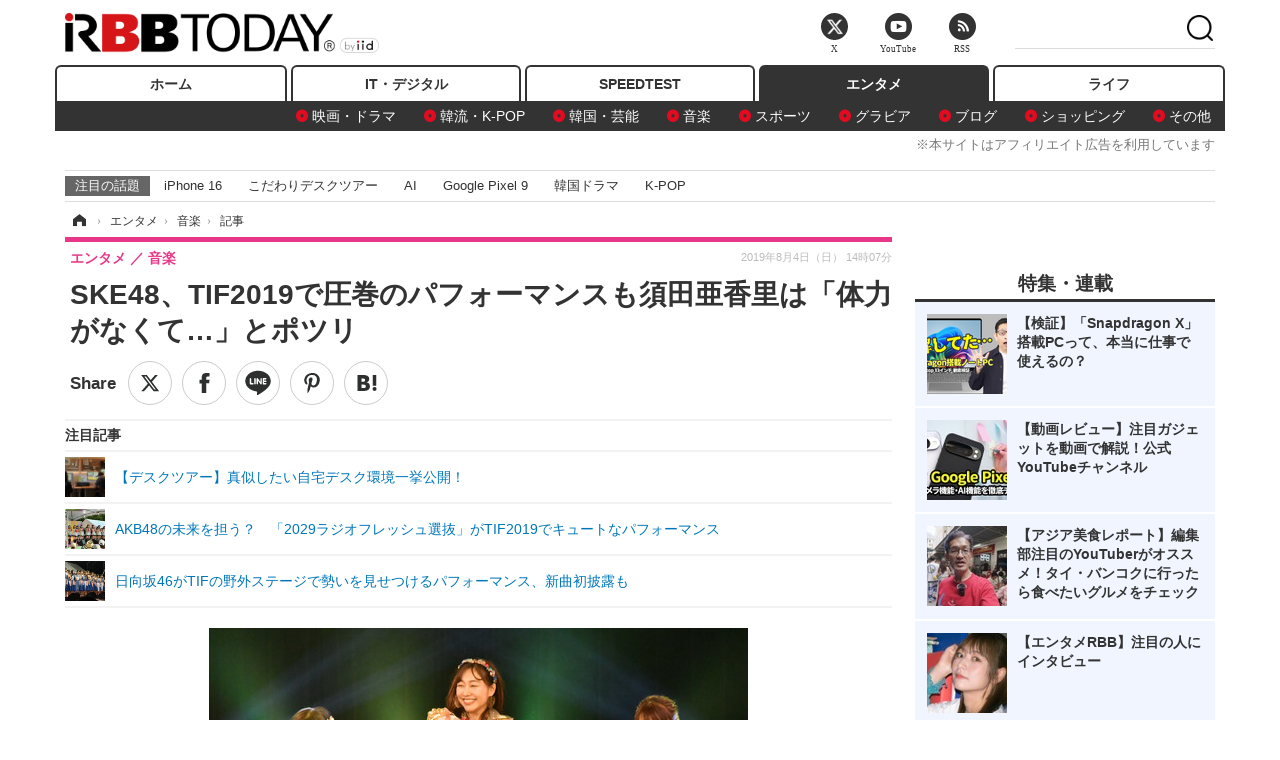

--- FILE ---
content_type: text/html; charset=utf-8
request_url: https://www.rbbtoday.com/article/2019/08/04/171950.html?pickup_list_click=true
body_size: 16189
content:
<!doctype html>
<html lang="ja" prefix="og: http://ogp.me/ns#">
<head>
<meta charset="UTF-8">
<meta name="viewport" content="width=1170">
<meta property="fb:app_id" content="213710028647386">
<link rel="stylesheet" href="/base/css/a.css?__=2025122404">
<script type="text/javascript">
(function(w,k,v,k2,v2) {
  w[k]=v; w[k2]=v2;
  var val={}; val[k]=v; val[k2]=v2;
  (w.dataLayer=w.dataLayer||[]).push(val);
})(window, 'tpl_name', 'pages/article', 'tpl_page', 'article_1');
</script>
<script src="/base/scripts/jquery-2.1.3.min.js"></script>
<script type="text/javascript" async src="/base/scripts/a.min.js?__=2025122404"></script>




<!-- Facebook Pixel Code -->
<script>
!function(f,b,e,v,n,t,s){if(f.fbq)return;n=f.fbq=function(){n.callMethod?
n.callMethod.apply(n,arguments):n.queue.push(arguments)};if(!f._fbq)f._fbq=n;
n.push=n;n.loaded=!0;n.version='2.0';n.queue=[];t=b.createElement(e);t.async=!0;
t.src=v;s=b.getElementsByTagName(e)[0];s.parentNode.insertBefore(t,s)}(window,
document,'script','https://connect.facebook.net/en_US/fbevents.js');
fbq('init', '1665201680438262');
fbq('track', 'PageView');
fbq('track', 'ViewContent');
</script>
<noscript><img height="1" width="1" style="display:none"
src="https://www.facebook.com/tr?id=1665201680438262&ev=PageView&noscript=1"
/></noscript>
<!-- DO NOT MODIFY -->
<!-- End Facebook Pixel Code -->



<meta name="iid-recommendation" content="no">

    <title>SKE48、TIF2019で圧巻のパフォーマンスも須田亜香里は「体力がなくて…」とポツリ | RBB TODAY</title>
  <meta name="keywords" content="IT・デジタル,ビジネス,エンタメ,ライフ,ショッピング,SPEED TEST,イベント/セミナー">
  <meta name="description" content="アイドルグループ・SKE48が4日、東京・お台場青海周辺エリアで開催中のアイドルの夏の祭典「TOKYO IDOL FESTIVAL 2019」（TIF2019）出演し、圧巻のパフォーマンスで会場を魅了した。">
  <meta name="thumbnail" content="https://www.rbbtoday.com/imgs/ogp_f/643728.jpg">

        <meta name="twitter:title" content="SKE48、TIF2019で圧巻のパフォーマンスも須田亜香里は「体力がなくて…」とポツリ | RBB TODAY">
    <meta name="twitter:description" content="アイドルグループ・SKE48が4日、東京・お台場青海周辺エリアで開催中のアイドルの夏の祭典「TOKYO IDOL FESTIVAL 2019」（TIF2019）出演し、圧巻のパフォーマンスで会場を魅了した。">
    <meta name="twitter:card" content="summary_large_image">
    <meta name="twitter:site" content="@RBBTODAY">
    <meta name="twitter:url" content="https://www.rbbtoday.com/article/2019/08/04/171950.html">
    <meta name="twitter:image" content="https://www.rbbtoday.com/imgs/ogp_f/643728.jpg">
  
    <meta property="article:modified_time" content="2019-08-04T18:55:49+09:00">
  <meta property="og:title" content="SKE48、TIF2019で圧巻のパフォーマンスも須田亜香里は「体力がなくて…」とポツリ | RBB TODAY">
  <meta property="og:description" content="アイドルグループ・SKE48が4日、東京・お台場青海周辺エリアで開催中のアイドルの夏の祭典「TOKYO IDOL FESTIVAL 2019」（TIF2019）出演し、圧巻のパフォーマンスで会場を魅了した。">


<meta property="og:type" content="article">
<meta property="og:site_name" content="RBB TODAY">
<meta property="og:url" content="https://www.rbbtoday.com/article/2019/08/04/171950.html">
<meta property="og:image" content="https://www.rbbtoday.com/imgs/ogp_f/643728.jpg">

<link rel="apple-touch-icon" sizes="76x76" href="/base/images/touch-icon-76.png">
<link rel="apple-touch-icon" sizes="120x120" href="/base/images/touch-icon-120.png">
<link rel="apple-touch-icon" sizes="152x152" href="/base/images/touch-icon-152.png">
<link rel="apple-touch-icon" sizes="180x180" href="/base/images/touch-icon-180.png">

<meta name='robots' content='max-image-preview:large' /><script>var dataLayer = dataLayer || [];dataLayer.push({'customCategory': 'entertainment','customSubCategory': 'music','customProvider': 'RBBTODAY','customAuthorId': '174','customAuthorName': '竹内みちまろ','customPrimaryGigaId': '4500','customPrimaryGigaName': 'TIF 2019'});</script><meta name="cXenseParse:pageclass" content="article">
<meta name="cXenseParse:iid-articleid" content="171950">
<meta name="cXenseParse:iid-article-title" content="SKE48、TIF2019で圧巻のパフォーマンスも須田亜香里は「体力がなくて…」とポツリ">
<meta name="cXenseParse:iid-page-type" content="記事ページ">
<meta name="cXenseParse:iid-page-name" content="article_1">
<meta name="cXenseParse:iid-category" content="エンタメ">
<meta name="cXenseParse:iid-subcategory" content="音楽">
<meta name="cXenseParse:iid-hidden-adsense" content="true">
<meta name="cXenseParse:iid-hidden-other-ad" content="false">
<meta name="cXenseParse:iid-giga-name" content="TIF 2019">
<meta name="cXenseParse:iid-giga-name" content="アイドル">
<meta name="cXenseParse:iid-giga-info" content="4500:TIF 2019">
<meta name="cXenseParse:iid-giga-info" content="1593:アイドル">
<meta name="cXenseParse:iid-article-type" content="通常記事">
<meta name="cXenseParse:iid-provider-name" content="RBB TODAY">
<meta name="cXenseParse:author" content="竹内みちまろ">
<meta name="cXenseParse:recs:publishtime" content="2019-08-04T14:07:00+0900">
<meta name="cxenseparse:iid-publish-yyyy" content="2019">
<meta name="cxenseparse:iid-publish-yyyymm" content="201908">
<meta name="cxenseparse:iid-publish-yyyymmdddd" content="20190804">
<meta name="cxenseparse:iid-page-total" content="1">
<meta name="cxenseparse:iid-page-current" content="1">
<meta name="cxenseparse:iid-character-count" content="1243">
<script async src="https://cdn.cxense.com/track_banners_init.js"></script>
<link rel="canonical" href="https://www.rbbtoday.com/article/2019/08/04/171950.html">
<link rel="alternate" media="only screen and (max-width: 640px)" href="https://s.rbbtoday.com/article/2019/08/04/171950.html">
<link rel="alternate" type="application/rss+xml" title="RSS" href="https://www.rbbtoday.com/rss20/index.rdf">

</head>

<body class="thm-page-arti-detail page-cate--entertainment page-cate--entertainment-music page-subcate--music " data-nav="entertainment">
<noscript><iframe src="//www.googletagmanager.com/ns.html?id=GTM-W379ZD"
height="0" width="0" style="display:none;visibility:hidden"></iframe></noscript>
<script>
(function(w,d,s,l,i){w[l]=w[l]||[];w[l].push({'gtm.start':
new Date().getTime(),event:'gtm.js'});var f=d.getElementsByTagName(s)[0],
j=d.createElement(s),dl=l!='dataLayer'?'&l='+l:'';j.async=true;j.src=
'//www.googletagmanager.com/gtm.js?id='+i+dl;f.parentNode.insertBefore(j,f);
})(window,document,'script','dataLayer','GTM-W379ZD');
</script>


<header class="thm-header">
  <div class="header-wrapper cf">
<div class="header-logo">
  <a class="link" href="https://www.rbbtoday.com/" data-sub-title=""><img class="logo" src="/base/images/header-logo.2025122404.png" alt="RBB TODAY | ブロードバンド情報サイト"></a>
</div>
  </div>
<nav class="thm-nav global-nav js-global-nav"><ul class="nav-main-menu js-main-menu"><li class="item js-nav-home nav-home"><a class="link" href="/">ホーム</a><ul class="nav-sub-menu js-sub-menu"></ul><!-- /.nav-sub-menu --></li><!-- /.item --><li class="item js-nav-digital nav-digital"><a class="link" href="/category/digital/">IT・デジタル</a><ul class="nav-sub-menu js-sub-menu"><li class="sub-item"><a  class="link" href="/category/digital/mobilebiz/latest/">スマートフォン</a></li><li class="sub-item"><a  class="link" href="/category/digital/neta/latest/">ネタ</a></li><li class="sub-item"><a  class="link" href="/category/digital/gadget/latest/">ガジェット・ツール</a></li><li class="sub-item"><a  class="link" href="/category/digital/shopping/latest/">ショッピング</a></li><li class="sub-item"><a  class="link" href="/category/digital/others/latest/">その他</a></li></ul><!-- /.nav-sub-menu --></li><!-- /.item --><li class="item js-nav-speed nav-speed"><a class="link" href="https://speed.rbbtoday.com/" target="_blank" rel="noopener">SPEEDTEST</a></li><li class="item js-nav-entertainment nav-entertainment"><a class="link" href="/category/entertainment/">エンタメ</a><ul class="nav-sub-menu js-sub-menu"><li class="sub-item"><a  class="link" href="/category/entertainment/movie/latest/">映画・ドラマ</a></li><li class="sub-item"><a  class="link" href="/category/entertainment/korea/latest/">韓流・K-POP</a></li><li class="sub-item"><a  class="link" href="/category/entertainment/korea-entertainment/latest/">韓国・芸能</a></li><li class="sub-item"><a  class="link" href="/category/entertainment/music/latest/">音楽</a></li><li class="sub-item"><a  class="link" href="/category/entertainment/sports/latest/">スポーツ</a></li><li class="sub-item"><a  class="link" href="/category/entertainment/gravure/latest/">グラビア</a></li><li class="sub-item"><a  class="link" href="/category/entertainment/blog/latest/">ブログ</a></li><li class="sub-item"><a  class="link" href="/category/entertainment/shopping/latest/">ショッピング</a></li><li class="sub-item"><a  class="link" href="/category/entertainment/others/latest/">その他</a></li></ul><!-- /.nav-sub-menu --></li><!-- /.item --><li class="item js-nav-life nav-life"><a class="link" href="/category/life/">ライフ</a><ul class="nav-sub-menu js-sub-menu"><li class="sub-item"><a  class="link" href="/category/life/life-gourmet/latest/">グルメ</a></li><li class="sub-item"><a  class="link" href="/category/life/pet/latest/">ペット</a></li><li class="sub-item"><a  class="link" href="/category/life/shopping/latest/">ショッピング</a></li><li class="sub-item"><a  class="link" href="/category/life/others/latest/">その他</a></li></ul><!-- /.nav-sub-menu --></li><!-- /.item --></ul><!-- /.nav-main-menu --></nav><!-- /.thm-nav --><div style="font-size: .95em; width: 96%; max-width: 1150px; margin:5px auto 0; color:#777; text-align: right;">※本サイトはアフィリエイト広告を利用しています</div>




<dl class="nav-giga cf ">
 <dt class="heading">注目の話題</dt>
 <dd class="keyword">
  <ul>
      <li class="item"><a class="link" href="https://www.rbbtoday.com/article/2024/09/22/223225.html"  target="_blank">iPhone 16</a></li>
      <li class="item"><a class="link" href="https://www.rbbtoday.com/special/4513/recent/" >こだわりデスクツアー</a></li>
      <li class="item"><a class="link" href="https://www.rbbtoday.com/special/2497/recent/"  target="_blank">AI</a></li>
      <li class="item"><a class="link" href="https://www.rbbtoday.com/article/2024/08/23/222587.html"  target="_blank">Google Pixel 9</a></li>
      <li class="item"><a class="link" href="https://www.rbbtoday.com/special/1600/recent/"  target="_blank">韓国ドラマ</a></li>
      <li class="item"><a class="link" href="https://www.rbbtoday.com/special/4579/recent/K-POP"  target="_blank">K-POP</a></li>
  </ul>
 </dd>
</dl>

<!-- global_nav -->
</header>

<div class="thm-body cf">
  <div class="breadcrumb">
<span id="breadcrumbTop"><a class="link" href="https://www.rbbtoday.com/"><span class="item icon icon-bc--home">ホーム</span></a></span>
<i class="separator icon icon-bc--arrow"> › </i>
<span id="BreadcrumbSecond">
  <a class="link" href="/category/entertainment/">
    <span class="item icon icon-bc--entertainment">エンタメ</span>
  </a>
</span>
<i class="separator icon icon-bc--arrow"> › </i>
<span id="BreadcrumbLast">
  <a class="link" href="/category/entertainment/music/latest/">
    <span class="item icon icon-bc--music">音楽</span>
  </a>
</span>
<i class="separator icon icon-bc--arrow"> › </i>
    <span class="item">記事</span>
  </div>
  <main class="thm-main">
<header class="arti-header">
      <h1 class="head">SKE48、TIF2019で圧巻のパフォーマンスも須田亜香里は「体力がなくて…」とポツリ</h1>
    <div class="group">
    <span class="category-group-name">エンタメ</span>
    <span class="category-name">音楽</span>
  </div>
  <div class="date">
    <time class="pubdate" itemprop="datePublished" datetime="2019-08-04T14:07:00+09:00">2019年8月4日（日） 14時07分</time>
  </div>
</header>


<div class="arti-sharing-wrapper"><ul class="arti-sharing-inner"><li class="item item--twitter"><a class="link clickTracker" href="https://x.com/share?url=https://www.rbbtoday.com/article/2019/08/04/171950.html&text=SKE48、TIF2019で圧巻のパフォーマンスも須田亜香里は「体力がなくて…」とポツリ" target="_blank" rel="noopener"><svg class="svg-twitter" fill="#000" width="26" viewBox="0 0 24 24" aria-hidden="true" class="r-1nao33i r-4qtqp9 r-yyyyoo r-16y2uox r-8kz0gk r-dnmrzs r-bnwqim r-1plcrui r-lrvibr r-lrsllp"><g><path d="M18.244 2.25h3.308l-7.227 8.26 8.502 11.24H16.17l-5.214-6.817L4.99 21.75H1.68l7.73-8.835L1.254 2.25H8.08l4.713 6.231zm-1.161 17.52h1.833L7.084 4.126H5.117z"></path></g></svg><span class="label">ツイート</span></a></li><li class="item item--facebook"><a class="link clickTracker" href="https://www.facebook.com/sharer/sharer.php?u=https://www.rbbtoday.com/article/2019/08/04/171950.html" target="_blank" rel="noopener"><svg class="svg-facebook" fill="#000" width="11" data-name="facebook" viewBox="0 0 74.9 149.8"><title>facebook</title><path d="M114.1,170.6H80.9v-72H64.3V71.8H80.9V55.7c0-21.9,9.4-34.9,36-34.9H139V47.6H125.2c-10.4,0-11.1,3.8-11.1,10.7V71.7h25.1l-2.9,26.8H114.1v72.1Z" transform="translate(-64.3 -20.8)"/></svg><span class="label">シェア</span></a></li><li class="item item--line"><a class="link clickTracker" href="https://social-plugins.line.me/lineit/share?url=https://www.rbbtoday.com/article/2019/08/04/171950.html" target="_blank" rel="noopener"><svg class="svg-line" fill="#000" data-name="line" xmlns:xlink="http://www.w3.org/1999/xlink" x="0px" y="0px" viewBox="0 0 200 200" enable-background="new 0 0 200 200" xml:space="preserve"><title>LINE</title><path d="M185,87.1c0-38-38.1-68.9-84.9-68.9c-46.8,0-84.9,30.9-84.9,68.9c0,34.1,30.2,62.6,71,68c2.8,0.6,6.5,1.8,7.5,4.2c0.9,2.1,0.6,5.5,0.3,7.7c0,0-1,6-1.2,7.3c-0.4,2.1-1.7,8.4,7.4,4.6c9.1-3.8,48.9-28.8,66.7-49.3h0C179.1,116,185,102.3,185,87.1z M66.8,109.7H50c-2.5,0-4.5-2-4.5-4.5V71.5c0-2.5,2-4.5,4.5-4.5c2.5,0,4.4,2,4.4,4.5v29.3h12.4c2.5,0,4.4,2,4.4,4.4C71.3,107.7,69.3,109.7,66.8,109.7z M84.3,105.2c0,2.5-2,4.5-4.5,4.5c-2.5,0-4.5-2-4.5-4.5V71.5c0-2.5,2-4.5,4.5-4.5c2.5,0,4.5,2,4.5,4.5V105.2z M124.9,105.2c0,1.9-1.2,3.6-3,4.2c-0.5,0.2-0.9,0.2-1.4,0.2c-1.4,0-2.7-0.7-3.6-1.8L99.6,84.3v20.9c0,2.5-2,4.5-4.5,4.5c-2.5,0-4.4-2-4.4-4.5V71.5c0-1.9,1.2-3.6,3-4.2c0.5-0.2,0.9-0.2,1.4-0.2c1.4,0,2.7,0.7,3.6,1.8L116,92.4V71.5c0-2.5,2-4.5,4.5-4.5c2.5,0,4.5,2,4.5,4.5V105.2z M152.2,83.9c2.5,0,4.5,2,4.5,4.5c0,2.5-2,4.4-4.5,4.4h-12.4v8h12.4c2.5,0,4.5,2,4.5,4.4c0,2.5-2,4.5-4.5,4.5h-16.9c-2.4,0-4.4-2-4.4-4.5V88.4c0,0,0,0,0,0V71.5c0-2.5,2-4.5,4.4-4.5h16.9c2.5,0,4.5,2,4.5,4.5c0,2.5-2,4.5-4.5,4.5h-12.4v8H152.2z"/></svg><span class="label">送る</span></a></li><li class="item item--pinterest"><a class="link clickTracker" href="//www.pinterest.com/pin/create/button/?url=https://www.rbbtoday.com/article/2019/08/04/171950.html&media=https://www.rbbtoday.com/imgs/zoom/643728.jpg" data-pin-do="buttonBookmark" target="_blank" rel="noopener"><svg class="svg-pinterest" fill="#333" xmlns="//www.w3.org/2000/svg" viewBox="0 0 774 1000.2" width="22"><path d="M0 359c0-42 8.8-83.7 26.5-125s43-79.7 76-115 76.3-64 130-86S345.7 0 411 0c106 0 193 32.7 261 98s102 142.3 102 231c0 114-28.8 208.2-86.5 282.5S555.3 723 464 723c-30 0-58.2-7-84.5-21s-44.8-31-55.5-51l-40 158c-3.3 12.7-7.7 25.5-13 38.5S259.8 873 253.5 885c-6.3 12-12.7 23.3-19 34s-12.7 20.7-19 30-11.8 17.2-16.5 23.5-9 11.8-13 16.5l-6 8c-2 2.7-4.7 3.7-8 3s-5.3-2.7-6-6c0-.7-.5-5.3-1.5-14s-2-17.8-3-27.5-2-22.2-3-37.5-1.3-30.2-1-44.5 1.3-30.2 3-47.5 4.2-33.3 7.5-48c7.3-31.3 32-135.7 74-313-5.3-10.7-9.7-23.5-13-38.5s-5-27.2-5-36.5l-1-15c0-42.7 10.8-78.2 32.5-106.5S303.3 223 334 223c24.7 0 43.8 8.2 57.5 24.5S412 284.3 412 309c0 15.3-2.8 34.2-8.5 56.5s-13.2 48-22.5 77-16 52.5-20 70.5c-6.7 30-.8 56 17.5 78s42.8 33 73.5 33c52.7 0 96.2-29.8 130.5-89.5S634 402.7 634 318c0-64.7-21-117.5-63-158.5S470.3 98 395 98c-84 0-152.2 27-204.5 81S112 297.7 112 373c0 44.7 12.7 82.3 38 113 8.7 10 11.3 20.7 8 32-1.3 3.3-3.3 11-6 23s-4.7 19.7-6 23c-1.3 7.3-4.7 12.2-10 14.5s-11.3 2.2-18-.5c-39.3-16-68.8-43.5-88.5-82.5S0 411 0 359z"/></svg><span class="label">pinterestでシェアする</span></a></li><li class="item item--hatena"><a class="link clickTracker" href="http://b.hatena.ne.jp/entry/https://www.rbbtoday.com/article/2019/08/04/171950.html" data-hatena-bookmark-title="SKE48、TIF2019で圧巻のパフォーマンスも須田亜香里は「体力がなくて…」とポツリ" data-hatena-bookmark-layout="simple" title="このエントリーをはてなブックマークに追加" target="_blank" rel="noopener"><svg fill="#222" class="svg-hatena" viewBox="0 0 512 427" style="fill-rule:evenodd;clip-rule:evenodd;stroke-linejoin:round;stroke-miterlimit:2; padding-left:2px;" width="26"><circle cx="464" cy="416" r="48" transform="translate(-64 -96) scale(1.125)"/><path d="M411 0h93.999v284h-94zM135.917 426H0V0h96.06c41.139 0 75.225-.114 104.066 2.58 69.442 6.486 114.829 39.935 114.829 101.387 0 49.112-22.143 78.617-76.824 92.293C274.509 198.73 334 220.546 334 304.195c0 79.134-54.043 106.776-102.083 116.153-28.46 5.555-95.786 5.652-96 5.652zm-28.139-169.985c51.846 0 58.532.59 64.474 1.147 5.941.558 27.894 2.405 38.686 11.96 10.793 9.554 12.91 24.606 12.91 34.867 0 19.625-5.852 33.42-31.787 40.623-13.104 3.639-27.942 4.129-33.298 4.338-3.972.154-25.58.103-50.985.082v-93.017zm0-161.577c28.015 0 48.531-.414 65.44 3.275 13.206 3.47 32.341 7.166 32.341 41.52 0 31.17-23.919 35.749-37.559 38.345-14.489 2.758-60.222 2.458-60.222 2.458V94.438z"/></svg><span class="label">このエントリーをはてなブックマークに追加</span></a></li></ul></div><i class="recommended-ttl">注目記事</i>
<ul class="recommended-list">



<li class="item"><a class="link" href="https://www.rbbtoday.com/special/4513/recent/">
<img class="figure" src="/imgs/img_related_m/951440.jpg" alt="【デスクツアー】真似したい自宅デスク環境一挙公開！・画像" width="260" height="173">
<p class="title">【デスクツアー】真似したい自宅デスク環境一挙公開！</p>
</a></li>




<li class="item"><a class="link" href="/article/2019/08/03/171931.html?pickup_list_click=true">
<img class="figure" src="/imgs/p/MpY7t08CC_Ltnb1K5Sea6U1PHkEQQ0JFREdG/643663.jpg" alt="AKB48の未来を担う？　「2029ラジオフレッシュ選抜」がTIF2019でキュートなパフォーマンス 画像" width="80" height="80">
<p class="title">AKB48の未来を担う？　「2029ラジオフレッシュ選抜」がTIF2019でキュートなパフォーマンス</p>
</a></li>


<li class="item"><a class="link" href="/article/2019/08/03/171935.html?pickup_list_click=true">
<img class="figure" src="/imgs/p/MpY7t08CC_Ltnb1K5Sea6U1PHkEQQ0JFREdG/643699.jpg" alt="日向坂46がTIFの野外ステージで勢いを見せつけるパフォーマンス、新曲初披露も 画像" width="80" height="80">
<p class="title">日向坂46がTIFの野外ステージで勢いを見せつけるパフォーマンス、新曲初披露も</p>
</a></li>
</ul><div class="arti-content arti-content--horizontal">

  <div class="figure-area">
    <figure class="figure">
      <img class="image" src="/imgs/p/RqJIzsl7cmxG8-cARbeaqilNLEDQQ0JFREdG/643728.jpg" alt="SKE48【写真：竹内みちまろ】" width="610" height="400">
    </figure>
      <ul class="thumb-list cf">

        <li class="item"><a class="link" href="/article/img/2019/08/04/171950/643728.html"><img class="image" src="/imgs/p/K1b6_Il35dGfahQhrBXkj01PNkE4QkJFREdG/643728.jpg" alt="SKE48【写真：竹内みちまろ】" width="120" height="120"></a></li>

        <li class="item"><a class="link" href="/article/img/2019/08/04/171950/643729.html"><img class="image" src="/imgs/p/K1b6_Il35dGfahQhrBXkj01PNkE4QkJFREdG/643729.jpg" alt="SKE48【写真：竹内みちまろ】" width="120" height="120"></a></li>

        <li class="item"><a class="link" href="/article/img/2019/08/04/171950/643730.html"><img class="image" src="/imgs/p/K1b6_Il35dGfahQhrBXkj01PNkE4QkJFREdG/643730.jpg" alt="SKE48【写真：竹内みちまろ】" width="120" height="120"></a></li>

        <li class="item"><a class="link" href="/article/img/2019/08/04/171950/643731.html"><img class="image" src="/imgs/p/K1b6_Il35dGfahQhrBXkj01PNkE4QkJFREdG/643731.jpg" alt="SKE48【写真：竹内みちまろ】" width="120" height="120"></a></li>

        <li class="item"><a class="link" href="/article/img/2019/08/04/171950/643732.html"><img class="image" src="/imgs/p/K1b6_Il35dGfahQhrBXkj01PNkE4QkJFREdG/643732.jpg" alt="SKE48【写真：竹内みちまろ】" width="120" height="120"></a></li>

        <li class="item"><a class="link" href="/article/img/2019/08/04/171950/643733.html"><img class="image" src="/imgs/p/K1b6_Il35dGfahQhrBXkj01PNkE4QkJFREdG/643733.jpg" alt="SKE48【写真：竹内みちまろ】" width="120" height="120"></a></li>

        <li class="item"><a class="link" href="/article/img/2019/08/04/171950/643734.html"><img class="image" src="/imgs/p/K1b6_Il35dGfahQhrBXkj01PNkE4QkJFREdG/643734.jpg" alt="SKE48【写真：竹内みちまろ】" width="120" height="120"></a></li>

        <li class="item"><a class="link" href="/article/img/2019/08/04/171950/643735.html"><img class="image" src="/imgs/p/K1b6_Il35dGfahQhrBXkj01PNkE4QkJFREdG/643735.jpg" alt="SKE48【写真：竹内みちまろ】" width="120" height="120"></a></li>
      </ul>

  </div>
<aside class="arti-giga">
  <p class="list-short-title"><a class="linked-title" href="/special/4500/recent/TIF+2019">TIF 2019</a></p>
  <ul class="giga-list">
    <li class="item item--cate-entertainment item--cate-entertainment-others item--subcate-others"><a class="link" href="/article/2024/04/24/219372.html" title="「TIF2024」出演者第2弾！昨年メインステージ争奪LIVE優勝のMerry BAD TUNE.ら">「TIF2024」出演者第2弾！昨年メインステージ争奪LIVE優勝のMerry BAD TUNE.ら</a></li>
    <li class="item item--cate-entertainment item--cate-entertainment-music item--subcate-music"><a class="link" href="/article/2019/09/13/173066.html" title="人気アイドルユニットが一堂に集結！アイドルの祭典「ミュージックパーク」が開催">人気アイドルユニットが一堂に集結！アイドルの祭典「ミュージックパーク」が開催</a></li>
    <li class="item item--cate-entertainment item--cate-entertainment-others item--subcate-others"><a class="link" href="/article/2019/08/06/171988.html" title="手島優、「マイク置きます。全力の口パクなので」　自嘲交じりでTIF会場盛り上げ">手島優、「マイク置きます。全力の口パクなので」　自嘲交じりでTIF会場盛り上げ</a></li>
  </ul>
  <p class="send-msg"><a class="link" href="https://www.iid.co.jp/contact/media_contact.html?recipient=rbb" rel="nofollow"><i class="icon icon--mail"></i>編集部にメッセージを送る</a></p>
</aside>
<article class="arti-body cf cXenseParse editor-revolution">
  　アイドルグループ・SKE48が4日、東京・お台場青海周辺エリアで開催中のアイドルの夏の祭典「TOKYO IDOL FESTIVAL 2019」（TIF2019）出演し、圧巻のパフォーマンスで会場を魅了した。<br /><br />　10周年のアニバーサリーイヤーを迎えた今年のTIF2019では、200組を超えるアイドルが出演し、500以上のステージが2日から4日の3日間に渡って行われている。<br /><br />　SKE48はTIF2019最終日になるこの日、都内最大級のライブハウス「Zepp DiverCity(TOKYO)」を利用した「HOT STAGE」に登場。古畑奈和センターのダンスが話題のアッパーチューン「FRUSTRATION」（7月24日リリース）でライブをスタートさせ、冒頭から会場を熱気に包んだ。<br /><br />　「FRUSTRATION」のパフォーマンスを終え、2曲目が始まると、古畑は「みなさんSKE48です。この時間だけは私たちに心を下さい！」と声を弾ませ、会場のハートを鷲掴み。「もっと、行けるよー！」などファンを煽りながら、「アイシテラブル！」、「パレオはエメラルド」、「未来とは？」など人気ナンバーを続け、SKE48らしい熱いパフォーマンスで圧巻の存在感を発揮した。<br /><br />　現在27歳の須田亜香里は、ライブでの最後の曲となった「未来とは？」をスタートさせる前、「あと10秒、休憩もらってもいい？」とポツリ。「干支が一回り違って……。12歳年下の子と同じやつを踊っていると……、体力がなくて……、歌っているとだんだん“たん”が絡んでくるの」とボヤキを炸裂。ただ、若いメンバーから「それでもかわいい！」と声を掛けられると、須田は「ありがと。頑張る！」とにっこり。周りのメンバーから、「何を見せられているの？」と突っ込まれ一連のやりとりが笑いを誘った。<br /><br />　また、須田は、メンバーが集合して決めポーズを取った際、隣のメンバーからほっぺにキスをされ、目を真ん丸にして驚いていた。<br /><br />【関連記事】<a href="https://www.rbbtoday.com/article/2019/08/03/171934.html" target="_blank">「ローファーズハイ!!」がTIF2019に登場し全4曲で躍動</a><br><a href="https://www.rbbtoday.com/article/2019/08/03/171932.html" target="_blank">STU48発のガールズバンド「青い向日葵」、TIF2019の野外会場でパフォーマンス「この光景がすごいな」</a><br><a href="https://www.rbbtoday.com/article/2019/08/03/171931.html" target="_blank">AKB48の未来を担う？　「2029ラジオフレッシュ選抜」がTIF2019でキュートなパフォーマンス</a><br><a href="https://www.rbbtoday.com/article/2019/08/02/171897.html" target="_blank">HKT48、真夏の野外ステージで熱狂ライブ！ファンとともにTIF2019を盛り上げ</a><br><a href="https://www.rbbtoday.com/article/2019/08/02/171908.html" target="_blank">NMB48チームBII、美クビレ＆美脚まぶしい衣装でTIF2019に登場…グループで一番フレッんｂ・シュと自信！</a><br><a href="https://www.rbbtoday.com/article/2019/08/02/171909.html" target="_blank">・AKB48 Team8がTIF2019に登場、“例年以上の気合い”でTeam8曲をオンパレード</a><br><a href="https://www.rbbtoday.com/article/2019/08/03/171924.html" target="_blank">・NGT48・荻野由佳が挨拶「待っていてよかったと思って頂けるように」……TIF 2019ステージで</a><br><a href="https://www.rbbtoday.com/article/2019/08/03/171928.html" target="_blank">・NGT48荻野由佳、TIFを終え思い「全てがドキドキワクワク」</a>
</article>
<span class="writer writer-name"><a href="/author/174/recent/%E7%AB%B9%E5%86%85%E3%81%BF%E3%81%A1%E3%81%BE%E3%82%8D">《竹内みちまろ》</a></span>


</div>







<div id="cxj_e7bccacc120614905fc12f0a7e05017cd0fdaa40"></div>
<script type="text/javascript">
    var cX = window.cX = window.cX || {}; cX.callQueue = cX.callQueue || [];
    cX.CCE = cX.CCE || {}; cX.CCE.callQueue = cX.CCE.callQueue || [];
    cX.CCE.callQueue.push(['run',{
        widgetId: 'e7bccacc120614905fc12f0a7e05017cd0fdaa40',
        targetElementId: 'cxj_e7bccacc120614905fc12f0a7e05017cd0fdaa40',
        width: '100%',
        height: '1'
    }]);
</script>

<script class="recruitment-box-updater"
    data-instance-id="box1"
    data-limit="6"
    data-start="1"
    src="/base/scripts/recruitmentBoxUpdater.js?2025072801"
    data-api-url="https://recruitbox.media.iid.jp/sites/rbbtoday.com.json">
</script>


<div class="cynergi-widget">
  <div style="font-size:14px;font-weight:normal;margin:0;padding:0;">【注目の記事】[PR]</div>
  <div id="itxWidget-1184" class="itx-widget"></div>
  <div id="itxWidget-1069" class="itx-widget"></div>
  <div id="itxWidget-1005" class="itx-widget"></div>
</div>
<script type="text/javascript" async src="https://widget.iid-network.jp/assets/widget.js"></script><ul class="thumb-list cf">

  <li class="item">
    <a class="link" href="/article/img/2019/08/04/171950/643728.html">
      <img class="image" src="/imgs/p/K1b6_Il35dGfahQhrBXkj01PNkE4QkJFREdG/643728.jpg" alt="SKE48【写真：竹内みちまろ】" width="120" height="120">
    </a>
  </li>

  <li class="item">
    <a class="link" href="/article/img/2019/08/04/171950/643729.html">
      <img class="image" src="/imgs/p/K1b6_Il35dGfahQhrBXkj01PNkE4QkJFREdG/643729.jpg" alt="SKE48【写真：竹内みちまろ】" width="120" height="120">
    </a>
  </li>

  <li class="item">
    <a class="link" href="/article/img/2019/08/04/171950/643730.html">
      <img class="image" src="/imgs/p/K1b6_Il35dGfahQhrBXkj01PNkE4QkJFREdG/643730.jpg" alt="SKE48【写真：竹内みちまろ】" width="120" height="120">
    </a>
  </li>

  <li class="item">
    <a class="link" href="/article/img/2019/08/04/171950/643731.html">
      <img class="image" src="/imgs/p/K1b6_Il35dGfahQhrBXkj01PNkE4QkJFREdG/643731.jpg" alt="SKE48【写真：竹内みちまろ】" width="120" height="120">
    </a>
  </li>

  <li class="item">
    <a class="link" href="/article/img/2019/08/04/171950/643732.html">
      <img class="image" src="/imgs/p/K1b6_Il35dGfahQhrBXkj01PNkE4QkJFREdG/643732.jpg" alt="SKE48【写真：竹内みちまろ】" width="120" height="120">
    </a>
  </li>

  <li class="item">
    <a class="link" href="/article/img/2019/08/04/171950/643733.html">
      <img class="image" src="/imgs/p/K1b6_Il35dGfahQhrBXkj01PNkE4QkJFREdG/643733.jpg" alt="SKE48【写真：竹内みちまろ】" width="120" height="120">
    </a>
  </li>

  <li class="item">
    <a class="link" href="/article/img/2019/08/04/171950/643734.html">
      <img class="image" src="/imgs/p/K1b6_Il35dGfahQhrBXkj01PNkE4QkJFREdG/643734.jpg" alt="SKE48【写真：竹内みちまろ】" width="120" height="120">
    </a>
  </li>

  <li class="item">
    <a class="link" href="/article/img/2019/08/04/171950/643735.html">
      <img class="image" src="/imgs/p/K1b6_Il35dGfahQhrBXkj01PNkE4QkJFREdG/643735.jpg" alt="SKE48【写真：竹内みちまろ】" width="120" height="120">
    </a>
  </li>
</ul>


<section class="main-pickup">
  <h2 class="caption">関連ニュース</h2>
  <ul class="pickup-list cf">


    <li class="item item--box item--cate-entertainment item--cate-entertainment-music item--subcate-music"><a class="link" href="/article/2019/08/03/171931.html?pickup_list_click=true">
      <article class="pickup-content">
        <img class="figure" src="/imgs/square_medium_large/643663.jpg" alt="AKB48の未来を担う？　「2029ラジオフレッシュ選抜」がTIF2019でキュートなパフォーマンス 画像" width="200" height="200">
        <span class="figcaption">AKB48の未来を担う？　「2029ラジオフレッシュ選抜」がTIF2019でキュートなパフォーマンス<time class="date" datetime="2019-08-03T20:39:31+09:00">2019.8.3(土) 20:39</time></span>
      </article>
    </a></li>

    <li class="item item--box item--cate-entertainment item--cate-entertainment-music item--subcate-music"><a class="link" href="/article/2019/08/03/171935.html?pickup_list_click=true">
      <article class="pickup-content">
        <img class="figure" src="/imgs/square_medium_large/643699.jpg" alt="日向坂46がTIFの野外ステージで勢いを見せつけるパフォーマンス、新曲初披露も 画像" width="200" height="200">
        <span class="figcaption">日向坂46がTIFの野外ステージで勢いを見せつけるパフォーマンス、新曲初披露も<time class="date" datetime="2019-08-03T21:49:08+09:00">2019.8.3(土) 21:49</time></span>
      </article>
    </a></li>

    <li class="item item--box item--cate-entertainment item--cate-entertainment-music item--subcate-music"><a class="link" href="/article/2019/08/03/171934.html?pickup_list_click=true">
      <article class="pickup-content">
        <img class="figure" src="/imgs/square_medium_large/643690.jpg" alt="「ローファーズハイ!!」がTIF2019に登場し全4曲で躍動 画像" width="200" height="200">
        <span class="figcaption">「ローファーズハイ!!」がTIF2019に登場し全4曲で躍動<time class="date" datetime="2019-08-03T21:47:33+09:00">2019.8.3(土) 21:47</time></span>
      </article>
    </a></li>

    <li class="item item--box item--cate-entertainment item--cate-entertainment-music item--subcate-music"><a class="link" href="/article/2019/08/03/171932.html?pickup_list_click=true">
      <article class="pickup-content">
        <img class="figure" src="/imgs/square_medium_large/643656.jpg" alt="STU48発のガールズバンド「青い向日葵」、TIF2019の野外会場でパフォーマンス「この光景がすごいな」 画像" width="200" height="200">
        <span class="figcaption">STU48発のガールズバンド「青い向日葵」、TIF2019の野外会場でパフォーマンス「この光景がすごいな」<time class="date" datetime="2019-08-03T20:41:58+09:00">2019.8.3(土) 20:41</time></span>
      </article>
    </a></li>

    <li class="item item--box item--cate-entertainment item--cate-entertainment-music item--subcate-music"><a class="link" href="/article/2019/08/03/171924.html?pickup_list_click=true">
      <article class="pickup-content">
        <img class="figure" src="/imgs/square_medium_large/643628.jpg" alt="NGT48・荻野由佳が挨拶「待っていてよかったと思って頂けるように」……TIF 2019ステージで 画像" width="200" height="200">
        <span class="figcaption">NGT48・荻野由佳が挨拶「待っていてよかったと思って頂けるように」……TIF 2019ステージで<time class="date" datetime="2019-08-03T13:22:02+09:00">2019.8.3(土) 13:22</time></span>
      </article>
    </a></li>

    <li class="item item--box item--cate-entertainment item--cate-entertainment-music item--subcate-music"><a class="link" href="/article/2019/08/03/171927.html?pickup_list_click=true">
      <article class="pickup-content">
        <img class="figure" src="/imgs/square_medium_large/643647.jpg" alt="スパガ、TIF2019で新曲「片想いのシンデレラ」をお披露目…ミュージカル調のダンスも！ 画像" width="200" height="200">
        <span class="figcaption">スパガ、TIF2019で新曲「片想いのシンデレラ」をお披露目…ミュージカル調のダンスも！<time class="date" datetime="2019-08-03T15:02:18+09:00">2019.8.3(土) 15:02</time></span>
      </article>
    </a></li>

    <li class="item item--box item--cate-entertainment item--cate-entertainment-music item--subcate-music"><a class="link" href="/article/2019/08/02/171908.html?pickup_list_click=true">
      <article class="pickup-content">
        <img class="figure" src="/imgs/square_medium_large/643563.jpg" alt="NMB48チームBII、美クビレ＆美脚まぶしい衣装でTIF2019に登場…グループで一番フレッシュと自信！ 画像" width="200" height="200">
        <span class="figcaption">NMB48チームBII、美クビレ＆美脚まぶしい衣装でTIF2019に登場…グループで一番フレッシュと自信！<time class="date" datetime="2019-08-02T19:49:57+09:00">2019.8.2(金) 19:49</time></span>
      </article>
    </a></li>

    <li class="item item--box item--cate-entertainment item--cate-entertainment-others item--subcate-others"><a class="link" href="/article/2019/08/02/171897.html?pickup_list_click=true">
      <article class="pickup-content">
        <img class="figure" src="/imgs/square_medium_large/643536.jpg" alt="HKT48、真夏の野外ステージで熱狂ライブ！ファンとともにTIF2019を盛り上げ 画像" width="200" height="200">
        <span class="figcaption">HKT48、真夏の野外ステージで熱狂ライブ！ファンとともにTIF2019を盛り上げ<time class="date" datetime="2019-08-02T14:54:20+09:00">2019.8.2(金) 14:54</time></span>
      </article>
    </a></li>
  </ul>
</section>
<section class="main-feature">
  <h2 class="caption">特集</h2>
  <div class="feature-group">
    <h3 class="feature-title"><a class="link" href="/special/4500/recent/TIF+2019">TIF 2019</a></h3>
    <ul class="feature-list cf">

      <li class="item item--main item--cate-entertainment item--cate-entertainment-others item--subcate-others"><a class="link" href="/article/2024/04/24/219372.html">
        <article class="feature-content">
          <img class="figure" src="/imgs/p/80QnbhSu7Qc8HqNqhlkEqilOSkHtQ0JFREdG/855567.jpg" alt="「TIF2024」出演者第2弾！昨年メインステージ争奪LIVE優勝のMerry BAD TUNE.ら" width="260" height="173">
          <span class="figcaption">
            <span class="title">「TIF2024」出演者第2弾！昨年メインステージ争奪LIVE優勝のMerry BAD TUNE.ら</span>
            <time class="date" datetime="2024-04-24T20:22:09+09:00">2024年4月24日</time>
            <p class="lead">　「TOKYO IDOL FESTIVAL 2024」が8月2日から4日の3日間、お台…</p>
          </span>
        </article>
      </a></li>

      <li class="item item--sub item--cate-entertainment item--cate-entertainment-music item--subcate-music"><a class="link" href="/article/2019/09/13/173066.html">
        <article class="feature-content">
          <img class="figure" src="/imgs/p/80QnbhSu7Qc8HqNqhlkEqilOSkHtQ0JFREdG/647769.jpg" alt="人気アイドルユニットが一堂に集結！アイドルの祭典「ミュージックパーク」が開催" width="260" height="173">
          <span class="figcaption">
            <span class="title">人気アイドルユニットが一堂に集結！アイドルの祭典「ミュージックパーク」が開催</span>
            <time class="date" datetime="2019-09-13T15:55:35+09:00">2019年9月13日</time>
          </span>
        </article>
      </a></li>

      <li class="item item--sub item--cate-entertainment item--cate-entertainment-others item--subcate-others"><a class="link" href="/article/2019/08/06/171988.html">
        <article class="feature-content">
          <img class="figure" src="/imgs/p/80QnbhSu7Qc8HqNqhlkEqilOSkHtQ0JFREdG/643929.jpg" alt="手島優、「マイク置きます。全力の口パクなので」　自嘲交じりでTIF会場盛り上げ" width="260" height="173">
          <span class="figcaption">
            <span class="title">手島優、「マイク置きます。全力の口パクなので」　自嘲交じりでTIF会場盛り上げ</span>
            <time class="date" datetime="2019-08-06T09:40:54+09:00">2019年8月6日</time>
          </span>
        </article>
      </a></li>
    </ul>
  </div>
  <div class="feature-group">
    <h3 class="feature-title"><a class="link" href="/special/1593/recent/%E3%82%A2%E3%82%A4%E3%83%89%E3%83%AB">アイドル</a></h3>
    <ul class="feature-list cf">

      <li class="item item--main item--cate-entertainment item--cate-entertainment-others item--subcate-others"><a class="link" href="/article/2025/11/01/238966.html">
        <article class="feature-content">
          <img class="figure" src="/imgs/p/80QnbhSu7Qc8HqNqhlkEqilOSkHtQ0JFREdG/960829.jpg" alt="元NGT48川越紗彩、初写真集は「初めてお尻の…」！對馬優菜子、曽我部優芽、古舘葵も応援にかけつける！" width="260" height="173">
          <span class="figcaption">
            <span class="title">元NGT48川越紗彩、初写真集は「初めてお尻の…」！對馬優菜子、曽我部優芽、古舘葵も応援にかけつける！</span>
            <time class="date" datetime="2025-11-01T15:22:47+09:00">2025年11月1日</time>
            <p class="lead">元NGT48・川越紗彩による1st 写真集『なんとかなるなる』 発売…</p>
          </span>
        </article>
      </a></li>

      <li class="item item--sub item--cate-entertainment item--cate-entertainment-others item--subcate-others"><a class="link" href="/article/2025/08/04/234396.html">
        <article class="feature-content">
          <img class="figure" src="/imgs/p/80QnbhSu7Qc8HqNqhlkEqilOSkHtQ0JFREdG/934316.jpg" alt="【TIF2025】STU48、“瀬戸内の風”とともに夏空へ出航！圧巻のパフォーマンスでHOT STAGEを魅了" width="260" height="173">
          <span class="figcaption">
            <span class="title">【TIF2025】STU48、“瀬戸内の風”とともに夏空へ出航！圧巻のパフォーマンスでHOT STAGEを魅了</span>
            <time class="date" datetime="2025-08-04T10:16:54+09:00">2025年8月4日</time>
          </span>
        </article>
      </a></li>

      <li class="item item--sub item--cate-entertainment item--cate-entertainment-others item--subcate-others"><a class="link" href="/article/2025/08/03/234376.html">
        <article class="feature-content">
          <img class="figure" src="/imgs/p/80QnbhSu7Qc8HqNqhlkEqilOSkHtQ0JFREdG/934081.jpg" alt="【TIF2025】真っ青なエナメルビキニで“ハニーフラッシュ”！CYBERJAPAN DANCERS、灼熱ステージで魅せた真夏のダンスショー" width="260" height="173">
          <span class="figcaption">
            <span class="title">【TIF2025】真っ青なエナメルビキニで“ハニーフラッシュ”！CYBERJAPAN DANCERS、灼熱ステージで魅せた真夏のダンスショー</span>
            <time class="date" datetime="2025-08-03T18:02:36+09:00">2025年8月3日</time>
          </span>
        </article>
      </a></li>
    </ul>
  </div>
</section>



<section class="main-feature linkbox">
  <div class="feature-group">
  <h2 class="caption">ピックアップ</h2>
  <ul class="feature-list cf">

      <li class="item item--sub"><a class="link" href="https://www.rbbtoday.com/special/1766/recent/"  target="_blank" >
        <article class="feature-content">

          <img class="figure" src="/imgs/p/80QnbhSu7Qc8HqNqhlkEqilOSkHtQ0JFREdG/525439.jpg" alt="【特集】インタビュー" width="260" height="173">
          <span class="figcaption">
            <span class="title">【特集】インタビュー</span>
           </span>
        </article>
      </a></li>
      <li class="item item--sub"><a class="link" href="/special/4170/recent/%E3%82%A8%E3%83%B3%E3%82%B8%E3%83%8B%E3%82%A2%E5%A5%B3%E5%AD%90"  target="_blank" >
        <article class="feature-content">

          <img class="figure" src="/imgs/p/80QnbhSu7Qc8HqNqhlkEqilOSkHtQ0JFREdG/511972.jpg" alt="連載・今週のエンジニア女子" width="260" height="173">
          <span class="figcaption">
            <span class="title">連載・今週のエンジニア女子</span>
           </span>
        </article>
      </a></li>
      <li class="item item--sub"><a class="link" href="/special/4264/recent/%E8%BF%91%E6%9C%AA%E6%9D%A5%EF%BC%81%E3%82%B9%E3%83%9E%E3%83%BC%E3%83%88%E3%83%AD%E3%83%83%E3%82%AF%E3%81%AE%E4%B8%96%E7%95%8C"  target="_blank" >
        <article class="feature-content">

          <img class="figure" src="/imgs/p/80QnbhSu7Qc8HqNqhlkEqilOSkHtQ0JFREdG/515384.jpg" alt="【特集】近未来！スマートロックの世界" width="260" height="173">
          <span class="figcaption">
            <span class="title">【特集】近未来！スマートロックの世界</span>
           </span>
        </article>
      </a></li>
  </ul>
  </div>
</section>


<script src="https://one.adingo.jp/tag/rbbtoday/bc13520a-743a-4c1e-a172-ed754bb92a92.js"></script>


  </main>
  <aside class="thm-aside">




<script type="text/x-handlebars-template" id="box-pickup-list-696a8e8fd2652">
{{#*inline &quot;li&quot;}}
&lt;li class=&quot;item&quot;&gt;
  &lt;a class=&quot;link&quot; href=&quot;{{link}}&quot; target=&quot;{{target}}&quot; rel=&quot;{{rel}}&quot;&gt;
    &lt;article class=&quot;side-content&quot;&gt;
      {{#if image_url}}
      &lt;img class=&quot;figure&quot; src=&quot;{{image_url}}&quot; alt=&quot;&quot; width=&quot;{{width}}&quot; height=&quot;{{height}}&quot;&gt;
      {{/if}}
      &lt;span class=&quot;figcaption&quot;&gt;
      &lt;span class=&quot;title&quot;&gt;{{{link_text}}}&lt;/span&gt;
{{#if attributes.subtext}}
      &lt;p class=&quot;caption&quot;&gt;{{{attributes.subtext}}}&lt;/p&gt;
{{/if}}
    &lt;/span&gt;
    &lt;/article&gt;
  &lt;/a&gt;
&lt;/li&gt;
{{/inline}}

&lt;h2 class=&quot;caption&quot;&gt;&lt;span class=&quot;inner&quot;&gt;特集・連載&lt;/span&gt;&lt;/h2&gt;
&lt;ul class=&quot;pickup-list&quot;&gt;
{{#each items}}
{{&gt; li}}
{{/each}}
&lt;/ul&gt;
</script>
<section class="sidebox sidebox-pickup special"
        data-link-label="特集・連載" data-max-link="5"
        data-template-id="box-pickup-list-696a8e8fd2652" data-image-path="/p/MpY7t08CC_Ltnb1K5Sea6U1PHkEQQ0JFREdG"
        data-no-image="" data-with-image="yes"
        data-highlight-image-path=""
        data-with-subtext="yes"></section>
<section class="sidebox sidebox-news">
  <h2 class="caption"><span class="inner">最新ニュース</span></h2>
  <ul class="news-list">

<li class="item item--highlight">
  <a class="link" href="/article/2026/01/16/242429.html"><article class="side-content">
    <img class="figure" src="/imgs/p/ZVQDFTN5UqxVE2Ad94_CpClOJkGwQ0JFREdG/981009.jpg" alt="Fujii Kaze、ビルボード1位獲得のアルバム『Prema』収録曲「It Ain't Over」MVが公開！ 画像" width="360" height="240">
    <span class="figcaption">Fujii Kaze、ビルボード1位獲得のアルバム『Prema』収録曲「It Ain't Over」MVが公開！</span>
  </article></a>
</li>

<li class="item">
  <a class="link" href="/article/2026/01/16/242428.html"><article class="side-content">
    <img class="figure" src="/imgs/p/K1b6_Il35dGfahQhrBXkj01PNkE4QkJFREdG/981080.jpg" alt="NHK『新プロジェクトX』が“半世紀の悲願”北陸新幹線開通の舞台裏に迫る！ 画像" width="120" height="120">
    <span class="figcaption">NHK『新プロジェクトX』が“半世紀の悲願”北陸新幹線開通の舞台裏に迫る！</span>
  </article></a>
</li>

<li class="item">
  <a class="link" href="/article/2026/01/16/242427.html"><article class="side-content">
    <img class="figure" src="/imgs/p/K1b6_Il35dGfahQhrBXkj01PNkE4QkJFREdG/981113.jpg" alt="奈月セナ、2年連続の写真展が開催決定！芸術的でセクシーなイメージカット公開 画像" width="120" height="120">
    <span class="figcaption">奈月セナ、2年連続の写真展が開催決定！芸術的でセクシーなイメージカット公開</span>
  </article></a>
</li>

<li class="item">
  <a class="link" href="/article/2026/01/16/242426.html"><article class="side-content">
    <img class="figure" src="/imgs/p/K1b6_Il35dGfahQhrBXkj01PNkE4QkJFREdG/981105.jpg" alt="IVE、電撃カムバックを予告「2月末を目標に新アルバム」　K-POP業界の視線が集中するワケ 画像" width="120" height="120">
    <span class="figcaption">IVE、電撃カムバックを予告「2月末を目標に新アルバム」　K-POP業界の視線が集中するワケ</span>
  </article></a>
</li>

<li class="item">
  <a class="link" href="/article/2026/01/16/242425.html"><article class="side-content">
    <img class="figure" src="/imgs/p/K1b6_Il35dGfahQhrBXkj01PNkE4QkJFREdG/981093.jpg" alt="メンバーの“引き抜き”で4人中3人がいなくなった韓国ガールズグループ、所属事務所が一部勝訴【全文】 画像" width="120" height="120">
    <span class="figcaption">メンバーの“引き抜き”で4人中3人がいなくなった韓国ガールズグループ、所属事務所が一部勝訴【全文】</span>
  </article></a>
</li>
  </ul>
  <a class="more" href="/article/"><span class="circle-arrow">最新ニュースをもっと見る</span></a>
</section>


<script class="recruitment-box-updater"
    data-instance-id="box2"
    data-limit="4"
    data-start="1"
    src="/base/scripts/recruitmentBoxUpdater.js?2025072801"
    data-api-url="https://recruitbox.media.iid.jp/sites/rbbtoday.com.json">
</script>

<section class="sidebox sidebox-ranking">
  <h2 class="caption"><span class="inner">音楽アクセスランキング</span></h2>
  <ol class="ranking-list">

<li class="item">
  <a class="link" href="/article/2026/01/06/241920.html"><article class="side-content">
    <img class="figure" src="/imgs/p/K1b6_Il35dGfahQhrBXkj01PNkE4QkJFREdG/978183.jpg" alt="NHK『SONGS』放送700回記念！ DREAMS COME TRUEによるスペシャルライブが開催決定 画像" width="120" height="120">
    <span class="figcaption">NHK『SONGS』放送700回記念！ DREAMS COME TRUEによるスペシャルライブが開催決定</span>
  </article></a>
</li>

<li class="item">
  <a class="link" href="/article/2026/01/13/242252.html"><article class="side-content">
    <img class="figure" src="/imgs/p/K1b6_Il35dGfahQhrBXkj01PNkE4QkJFREdG/980056.jpg" alt="藤井 風、2ndアルバム初回盤特典ピアノアレンジカバー集を“紙ジャケット仕様”でリリース！ 画像" width="120" height="120">
    <span class="figcaption">藤井 風、2ndアルバム初回盤特典ピアノアレンジカバー集を“紙ジャケット仕様”でリリース！</span>
  </article></a>
</li>

<li class="item">
  <a class="link" href="/article/2026/01/16/242429.html"><article class="side-content">
    <img class="figure" src="/imgs/p/K1b6_Il35dGfahQhrBXkj01PNkE4QkJFREdG/981009.jpg" alt="Fujii Kaze、ビルボード1位獲得のアルバム『Prema』収録曲「It Ain't Over」MVが公開！ 画像" width="120" height="120">
    <span class="figcaption">Fujii Kaze、ビルボード1位獲得のアルバム『Prema』収録曲「It Ain't Over」MVが公開！</span>
  </article></a>
</li>

<li class="item">
  <a class="link" href="/article/2012/10/15/95961.html"><article class="side-content">
    <img class="figure" src="/imgs/p/K1b6_Il35dGfahQhrBXkj01PNkE4QkJFREdG/228486.jpg" alt="キリンジの弟・堀込泰行が脱退理由を告白……「いつも悩みを抱えていた」 画像" width="120" height="120">
    <span class="figcaption">キリンジの弟・堀込泰行が脱退理由を告白……「いつも悩みを抱えていた」</span>
  </article></a>
</li>

<li class="item">
  <a class="link" href="/article/2024/06/01/220576.html"><article class="side-content">
    <img class="figure" src="/imgs/p/K1b6_Il35dGfahQhrBXkj01PNkE4QkJFREdG/861185.jpg" alt="瀧山あかね、銭湯で純白ビキニ披露！……写真集「女子アナの密かな休日」 画像" width="120" height="120">
    <span class="figcaption">瀧山あかね、銭湯で純白ビキニ披露！……写真集「女子アナの密かな休日」</span>
  </article></a>
</li>
  </ol>
  <a class="more" href="/article/ranking/"><span class="circle-arrow">アクセスランキングをもっと見る</span></a>
</section>



<section class="sidebox sidebox-pickup release prtimes2-today ">
  <h2 class="caption">
    <span class="inner">新着リリース一覧</span>
    <img src="https://www.rbbtoday.com/base/images/press_release_provider-prtimes2-today.png" alt="PR TIMES" class="logo">
  </h2>
  <ul class="pickup-list">
    <li class="item">
      <a class="link" href="https://www.rbbtoday.com/release/prtimes2-today/20260116/1189166.html"><article class="side-content">
        <img class="figure" alt="株式会社Ocean、世界初の「免税LINEミニアプリ」を正式リリース" src="/release/imgs/list/7079789.jpg">
        <span class="figcaption">
          <span class="title">株式会社Ocean、世界初の「免税LINEミニアプリ」を正式リリース</span>
        </span>
      </article></a>
    </li>
  </ul>
  <a class="more" href="/release/prtimes2-today/"><span class="circle-arrow">リリース一覧をもっと見る</span></a>
</section>



  </aside>
</div>
<div class="thm-footer">
<!-- ========== footer navi components ========== -->
  <div class="footer-nav">
    <section class="footer-nav-wrapper inner">
      <h2 class="footer-logo"><a class="link" href="/"><img class="logo" src="/base/images/header-logo.png" alt=""></a></h2>

<!-- ========== footer site map components ========== -->
      <nav class="footer-sitemap">
        <ul class="sitemap-list cf">

         <li class="item item--nav-digital"><a class="link" href="/category/digital/">IT・デジタル</a>
            <ul class="sitemap-sub-list">
              
                              <li class="sub-item"><a class="link" href="/category/digital/mobilebiz/latest/">スマートフォン</a></li>
                              <li class="sub-item"><a class="link" href="/category/digital/neta/latest/">ネタ</a></li>
                              <li class="sub-item"><a class="link" href="/category/digital/gadget/latest/">ガジェット・ツール</a></li>
                              <li class="sub-item"><a class="link" href="/category/digital/shopping/latest/">ショッピング</a></li>
                              <li class="sub-item"><a class="link" href="/category/digital/others/latest/">その他</a></li>
                          </ul><!-- /.sitemap-sub-list -->
         </li>
          <li class="item item--nav-speed"><a class="link" href="https://speed.rbbtoday.com/" target="_blank" rel="noopener">SPEEDTEST</a></li>
          <li class="item item--nav-entertainment"><a class="link" href="/category/entertainment/">エンタメ</a>
            <ul class="sitemap-sub-list">
              
                              <li class="sub-item"><a class="link" href="/category/entertainment/movie/latest/">映画・ドラマ</a></li>
                              <li class="sub-item"><a class="link" href="/category/entertainment/korea/latest/">韓流・K-POP</a></li>
                              <li class="sub-item"><a class="link" href="/category/entertainment/korea-entertainment/latest/">韓国・芸能</a></li>
                              <li class="sub-item"><a class="link" href="/category/entertainment/music/latest/">音楽</a></li>
                              <li class="sub-item"><a class="link" href="/category/entertainment/sports/latest/">スポーツ</a></li>
                              <li class="sub-item"><a class="link" href="/category/entertainment/gravure/latest/">グラビア</a></li>
                              <li class="sub-item"><a class="link" href="/category/entertainment/blog/latest/">ブログ</a></li>
                              <li class="sub-item"><a class="link" href="/category/entertainment/shopping/latest/">ショッピング</a></li>
                              <li class="sub-item"><a class="link" href="/category/entertainment/others/latest/">その他</a></li>
                          </ul><!-- /.sitemap-sub-list -->           
         </li>
         <li class="item item--nav-life"><a class="link" href="/category/life/">ライフ</a>
            <ul class="sitemap-sub-list">
              
                              <li class="sub-item"><a class="link" href="/category/life/life-gourmet/latest/">グルメ</a></li>
                              <li class="sub-item"><a class="link" href="/category/life/pet/latest/">ペット</a></li>
                              <li class="sub-item"><a class="link" href="/category/life/shopping/latest/">ショッピング</a></li>
                              <li class="sub-item"><a class="link" href="/category/life/others/latest/">その他</a></li>
                          </ul><!-- /.sitemap-sub-list -->
         </li>

        </ul><!-- /.sitemap-list -->

        <ul class="sitemap-list pr cf">
          <li class="item item--nav-s"><a class="link" href="/release/prtimes2-today/">PR TIMES</a></li>
          <li class="item item--nav-s"><a class="link" href="/pages/ad/atpress.html">@Press</a></li>
          <li class="item item--nav-s"><a class="link" href="/release/dreamnews/">DreamNews</a></li>
          <li class="item item--nav-l"><a class="link" href="/release/kyodonews_kokunai/">共同通信PRワイヤー(国内)</a></li>
          <li class="item item--nav-l"><a class="link" href="/release/kyodonews_kaigai/">共同通信PRワイヤー(海外)</a></li>
        </ul><!-- /.sitemap-list -->
      </nav><!-- /.footer-sitemap -->
<!-- ========== footer site map components ========== -->

<!-- ========== footer control components ========== -->
      <div class="footer-control">
        <ul class="control-list cf">
          <li class="item item--social">
            <a class="link icon icon--header-twitter" href="https://twitter.com/RBBTODAY" target="_blank">X</a>
            <a class="link icon icon--header-youtube" href="https://www.youtube.com/user/rbbtodaycom" target="_blank">YouTube</a>
            <a class="link icon icon--header-feed" href="https://www.rbbtoday.com/rss20/index.rdf" target="_blank">RSS</a>
          </li>
        </ul><!-- /.footer-nav-list -->
      </div>
<!-- ========== footer control components ========== -->

    </section><!-- /.footer-nav-wrapper -->
  </div><!-- /.footer-nav -->
<!-- ========== footer navi components ========== --><!-- ========== iid common footer ========== -->
  <footer class="footer-common-link">

    <nav class="common-link-nav inner">
      <ul class="common-link-list cf">
        <li class="item"><a class="link" href="https://www.iid.co.jp/contact/media_contact.html?recipient=rbb">お問い合わせ</a></li>
        <li class="item"><a class="link" href="https://media.iid.co.jp/media/rbbtoday" target="_blank">広告掲載のお問い合わせ</a></li>
        <li class="item"><a class="link" href="http://www.iid.co.jp/company/" target="_blank" rel="nofollow">会社概要</a></li>
        <li class="item"><a class="link" href="http://www.iid.co.jp/company/pp.html" target="_blank" rel="nofollow">個人情報保護方針</a></li>
        <li class="item"><a class="link" href="http://www.iid.co.jp/news/" target="_blank" rel="nofollow">イードからのリリース情報</a></li>
        <li class="item"><a class="link" href="http://www.iid.co.jp/recruit/" target="_blank" rel="nofollow">スタッフ募集</a></li>
        <li class="item item--copyright item--affiliate">紹介した商品/サービスを購入、契約した場合に、売上の一部が弊社サイトに還元されることがあります。</li>
        <li class="item item--copyright">当サイトに掲載の記事・見出し・写真・画像の無断転載を禁じます。Copyright &copy; 2026 IID, Inc.</li>
      </ul>
    </nav>

  </footer><!-- /.footer-common-link -->
<!-- ========== iid common footer ========== -->
</div>



<!-- Cxense Module: サムネイルなし -->
<div id="cx_6d896bfff8fea440c1187c0f41508660daa915e8"></div>
<script type="text/javascript">
    var cX = window.cX = window.cX || {}; cX.callQueue = cX.callQueue || [];
    cX.CCE = cX.CCE || {}; cX.CCE.callQueue = cX.CCE.callQueue || [];
    cX.CCE.callQueue.push(['run',{
        widgetId: '6d896bfff8fea440c1187c0f41508660daa915e8',
        targetElementId: 'cx_6d896bfff8fea440c1187c0f41508660daa915e8'
    }]);
</script>
<!-- Cxense Module End -->


<!-- Cxense Module: サムネイルあり -->
<div id="cx_a4e8b0d6887a4583e2550b79a1c55ef3bdc4fc19"></div>
<script type="text/javascript">
    var cX = window.cX = window.cX || {}; cX.callQueue = cX.callQueue || [];
    cX.CCE = cX.CCE || {}; cX.CCE.callQueue = cX.CCE.callQueue || [];
    cX.CCE.callQueue.push(['run',{
        widgetId: 'a4e8b0d6887a4583e2550b79a1c55ef3bdc4fc19',
        targetElementId: 'cx_a4e8b0d6887a4583e2550b79a1c55ef3bdc4fc19'
    }]);
</script>
<!-- Cxense Module End -->
<script src="https://cdn.rocket-push.com/main.js" charset="utf-8" data-pushman-token="6097b31f9762852d6f7699494dcdfc0c76504dc281b8b00cd9db7c6f9b75d3d5"></script>
<script src="https://cdn.rocket-push.com/sitepush.js" charset="utf-8" data-pushman-token="6097b31f9762852d6f7699494dcdfc0c76504dc281b8b00cd9db7c6f9b75d3d5"></script>

<script>(function(w,d,s,l,i){w[l]=w[l]||[];w[l].push({'gtm.start':
new Date().getTime(),event:'gtm.js'});var f=d.getElementsByTagName(s)[0],
j=d.createElement(s),dl=l!='dataLayer'?'&l='+l:'';j.async=true;j.src=
'https://www.googletagmanager.com/gtm.js?id='+i+dl;f.parentNode.insertBefore(j,f);
})(window,document,'script','dataLayer','GTM-MN3GZC2V');</script>

<!-- QUANTオーディエンスインサイトツール用のタグ -->
<script src='//static.quant.jp/lait.js' data-lait='on' data-sid='6ff33e436e8d1b69470f14d284811a05' data-tag-version='1.0.0' defer async></script>
<script src="//js.glossom.jp/gaat.js" data-tid="UA-194301062-18" data-sid="6ff33e436e8d1b69470f14d284811a05"></script>
<!-- /QUANTオーディエンスインサイトツール用のタグ -->

<div id="cxj_bb25ea3444be8167a4400771c581e42920a93178"></div>
<script type="text/javascript">
    var cX = window.cX = window.cX || {}; cX.callQueue = cX.callQueue || [];
    cX.CCE = cX.CCE || {}; cX.CCE.callQueue = cX.CCE.callQueue || [];
    cX.CCE.callQueue.push(['run',{
        widgetId: 'bb25ea3444be8167a4400771c581e42920a93178',
        targetElementId: 'cxj_bb25ea3444be8167a4400771c581e42920a93178',
        width: '100%',
        height: '1'
    }]);
</script>
<div id="cxj_43b1575026d02d0377253e83c88c29026a2e282d"></div>
<script type="text/javascript">
    var cX = window.cX = window.cX || {}; cX.callQueue = cX.callQueue || [];
    cX.CCE = cX.CCE || {}; cX.CCE.callQueue = cX.CCE.callQueue || [];
    cX.CCE.callQueue.push(['run',{
        widgetId: '43b1575026d02d0377253e83c88c29026a2e282d',
        targetElementId: 'cxj_43b1575026d02d0377253e83c88c29026a2e282d',
        width: '100%',
        height: '1'
    }]);
</script>


<script>
var base_path = location.pathname.replace('/article/', '/article/img/');
base_path = base_path.replace(/_[0-9]+/, '');
$('.arti-body .inbody-img').each(function() {
// 既に<a>タグで囲まれている場合はスキップ
if ($(this).parent().is('a')) {
  return;
}
var img_src = $(this).attr('src').match(/^.*\/(\d+)\.\D*$/);
if (img_src) {
// fullscreenリンクの作成
var img_id = img_src[img_src.length - 1];
var fullscreen_src = base_path.replace('.html', '/' + img_id + '.html');

// 親要素aタグの作成
var aTag = document.createElement("a");
aTag.href = fullscreen_src;
$(this).wrap(aTag);
}
});

$('.arti-body .photo-2').children('img').each(function() {
var img_src = $(this).attr('src').match(/^.*\/(\d+)\.\D*$/);
if (img_src) {
// fullscreenリンクの作成
var img_id = img_src[img_src.length - 1];
var fullscreen_src = base_path.replace('.html', '/' + img_id + '.html');

// 親要素aタグの作成
var aTag = document.createElement("a");
aTag.href = fullscreen_src;
$(this).wrap(aTag);
}
});
</script>

<script type="text/javascript" charset="UTF-8">document.write(unescape("%3Cscript src='//img.ak.impact-ad.jp/ut/7600dbfe68b90c3f_1078.js' type='text/javascript' charset='UTF-8' %3E%3C/script%3E"));</script><!-- ========== header control components ========== --><!-- : CSS でヘッダー位置へ表示させます --><!-- : アイコンを表示させる場合は CSS を使います --><div class="header-control"><ul class="control-list"><li class="item item--header-search" id="gcse"><div class="gcse-searchbox-only" data-resultsUrl="/pages/search.html"></div></li><li class="item item--social"><a class="link icon icon--header-twitter" href="https://twitter.com/RBBTODAY" target="_blank">X</a><a class="link icon icon--header-youtube" href="https://www.youtube.com/user/rbbtodaycom" target="_blank">YouTube</a><a class="link icon icon--header-feed" href="https://www.rbbtoday.com/rss20/index.rdf" target="_blank">RSS</a></li></ul></div><!-- /.header-control --><!-- ========== header control components ========== --><!-- ========== scroll top components ========== --><a href="#" class="page-top js-page-top">page top</a><!-- ========== scroll top components ========== -->


<script type="application/ld+json">
{
  "@context": "http://schema.org",
  "@type": "BreadcrumbList",
  "itemListElement": [
    {
      "@type": "ListItem",
      "position": 1,
      "item": {
        "@id": "/",
        "name": "TOP"
      }
    }

    ,{
      "@type": "ListItem",
      "position": 2,
      "item": {
        "@id": "https://www.rbbtoday.com/category/entertainment/",
        "name": "エンタメ"
      }
    },
    {
      "@type": "ListItem",
      "position": 3,
      "item": {
        "@id": "https://www.rbbtoday.com/category/entertainment/music/latest/",
        "name": "音楽"
      }
    },
    {
      "@type": "ListItem",
      "position": 4,
      "item": {
        "@id": "https://www.rbbtoday.com/article/2019/08/04/171950.html",
        "name": "記事"
      }
    }

  ]
}
</script>


<script type="application/ld+json">
{
  "@context": "http://schema.org",
  "@type": "NewsArticle",
  "headline": "SKE48、TIF2019で圧巻のパフォーマンスも須田亜香里は「体力がなくて…」とポツリ",
  "datePublished": "2019-08-04T14:07:00+09:00",
  "dateModified": "2019-08-04T18:55:49+09:00",
  "mainEntityOfPage": {
    "@type": "WebPage",
    "@id": "https://www.rbbtoday.com/article/2019/08/04/171950.html"
  },
  "image": {
    "@type": "ImageObject",
    "url": "https://www.rbbtoday.com/imgs/p/bIXseZVwl5tJas3iPRkkkExN_kDFJkJFREdG/643728.jpg",
    "width": "692",
    "height": "389"
  },
  "publisher": {
    "@type": "Organization",
    "name": "RBB TODAY",
    "logo": {
      "@type": "ImageObject",
      "url": "https://www.rbbtoday.com/base/images/header-logo.2025122404.png"
    }
  },
  "author": {
    "@type": "Person",
    "name": "竹内みちまろ",
    "url": "https://www.rbbtoday.com/author/174/recent/%E7%AB%B9%E5%86%85%E3%81%BF%E3%81%A1%E3%81%BE%E3%82%8D",
    "description": ""
  },
  "articleSection": "エンタメ,音楽",
  "description": "アイドルグループ・SKE48が4日、東京・お台場青海周辺エリアで開催中のアイドルの夏の祭典「TOKYO IDOL FESTIVAL 2019」（TIF2019）出演し、圧巻のパフォーマンスで会場を魅了した。"
}
</script>
</body></html>

--- FILE ---
content_type: text/javascript;charset=utf-8
request_url: https://p1cluster.cxense.com/p1.js
body_size: 100
content:
cX.library.onP1('wbd1qln1tkma1eijuw7y7rt25');


--- FILE ---
content_type: text/javascript;charset=utf-8
request_url: https://id.cxense.com/public/user/id?json=%7B%22identities%22%3A%5B%7B%22type%22%3A%22ckp%22%2C%22id%22%3A%22mkh9eylin0kcefz1%22%7D%2C%7B%22type%22%3A%22lst%22%2C%22id%22%3A%22wbd1qln1tkma1eijuw7y7rt25%22%7D%2C%7B%22type%22%3A%22cst%22%2C%22id%22%3A%22wbd1qln1tkma1eijuw7y7rt25%22%7D%5D%7D&callback=cXJsonpCB6
body_size: 204
content:
/**/
cXJsonpCB6({"httpStatus":200,"response":{"userId":"cx:253qlkhsemnc7541j1xip1pk:19mj1bskczr72","newUser":false}})

--- FILE ---
content_type: text/javascript;charset=utf-8
request_url: https://api.cxense.com/public/widget/data?json=%7B%22context%22%3A%7B%22referrer%22%3A%22%22%2C%22categories%22%3A%7B%22testgroup%22%3A%2282%22%7D%2C%22parameters%22%3A%5B%7B%22key%22%3A%22userState%22%2C%22value%22%3A%22anon%22%7D%2C%7B%22key%22%3A%22pickup_list_click%22%2C%22value%22%3A%22true%22%7D%2C%7B%22key%22%3A%22newuser%22%2C%22value%22%3A%22true%22%7D%2C%7B%22key%22%3A%22hour%22%2C%22value%22%3A%2219%22%7D%2C%7B%22key%22%3A%22wday%22%2C%22value%22%3A%22Fri%22%7D%2C%7B%22key%22%3A%22testgroup%22%2C%22value%22%3A%2282%22%7D%5D%2C%22autoRefresh%22%3Afalse%2C%22url%22%3A%22https%3A%2F%2Fwww.rbbtoday.com%2Farticle%2F2019%2F08%2F04%2F171950.html%3Fpickup_list_click%3Dtrue%22%2C%22browserTimezone%22%3A%220%22%7D%2C%22widgetId%22%3A%22e7bccacc120614905fc12f0a7e05017cd0fdaa40%22%2C%22user%22%3A%7B%22ids%22%3A%7B%22usi%22%3A%22mkh9eylin0kcefz1%22%7D%7D%2C%22prnd%22%3A%22mkh9eylicpoep97x%22%7D&media=javascript&sid=1146329611376219947&k=newuser&widgetId=e7bccacc120614905fc12f0a7e05017cd0fdaa40&resizeToContentSize=true&useSecureUrls=true&usi=mkh9eylin0kcefz1&rnd=1044373272&prnd=mkh9eylicpoep97x&tzo=0&callback=cXJsonpCB1
body_size: 4770
content:
/**/
cXJsonpCB1({"httpStatus":200,"response":{"items":[{"type":"free","campaign":"1","testId":"133"}],"template":"<!--%\n(function() {\n  let item = data.response.items[0];\n  if (\"surveyId\" in item && \"templateName\" in item) {\n    cxj_enq_setData(item); // データセット\n    if (cxj_enq_checkIfAnswered()) {\n      return; // 回答済み（LocalStorageチェック）\n    }\n%-->\n<div id=\"cxj-survey-wrap\">\n  <form id=\"cxj-survey\" autocomplete=\"off\">\n    <div class=\"cxj-survey-title\">\n<!--% if (cxj.data.title) { %-->\n      【{{cxj.data.title}}】\n<!--% } else { %-->\n      【編集部からのアンケートにご協力ください】\n<!--% } %-->\n    </div>\n<!--%\n    let lists = cxj.lists;\n    for (let i = 0; i < lists.length; i++) {\n      let list = lists[i];\n      let qid = 'question' + list.number;\n%-->\n<!--%\n      if(list.type == \"radio\") {\n        let answers = list.answer.split(\",\");\n%-->\n    <div class=\"cxj-survey-group\">\n      <div class=\"cxj-survey-question\">\n        <label>{{list.question}}</label>\n      </div>\n      <div class=\"cxj-survey-answer\">\n<!--%\n        for (let j=0; j < answers.length; j++) {\n%-->\n        <label class=\"cxj-survey-radio-inline\">\n          <input type=\"radio\" tmp:name=\"{{qid}}\" tmp:value=\"{{answers[j]}}\"/>{{answers[j]}}\n        </label>\n<!--%\n        }\n%-->\n      </div>\n    </div>\n<!--%\n      } else if(list.type == \"select\") {\n        let answers = list.answer.split(\",\");\n%-->\n    <div class=\"cxj-survey-group\">\n      <div class=\"cxj-survey-question\">\n        <label>{{list.question}}</label>\n      </div>\n      <div class=\"cxj-survey-answer\">\n        <select class=\"cxj-survey-select-inline\" tmp:name=\"{{qid}}\">\n          <option value=\"\">選択してください</option>\n<!--%\n        for (let j=0; j < answers.length; j++) {\n%-->\n\t  <option tmp:value=\"{{answers[j]}}\">{{answers[j]}}</option>\n<!--%\n        }\n%-->\n        </select>\n      </div>\n    </div>\n<!--%\n      } else if(list.type == \"check\") {\n        let answers = list.answer.split(\",\");\n%-->\n    <div class=\"cxj-survey-group\">\n      <div class=\"cxj-survey-question\">\n        <label>{{list.question}}</label>\n      </div>\n      <div class=\"cxj-survey-answer\">\n<!--%\n        for (let j=0; j < answers.length; j++) {\n%-->\n          <input type=\"checkbox\" class=\"cxj-survey-checkbox-inline\" tmp:name=\"{{qid}}\" tmp:value=\"{{answers[j]}}\">{{answers[j]}}\n<!--%\n        }\n%-->\n      </div>\n    </div>\n<!--%\n      } else if(list.type == \"text\") {\n%-->\n    <div class=\"cxj-survey-group\">\n      <div class=\"cxj-survey-question\">\n        <label>{{list.question}}</label>\n      </div>\n      <div class=\"cxj-survey-answer\">\n        <label class=\"cxj-survey-text-inline\">\n          <input type=\"text\" tmp:name=\"{{qid}}\" tmp:id=\"{{qid}}\">\n        </label>\n      </div>\n    </div>\n<!--%\n      } else if(list.type == \"textarea\") {\n%-->\n    <div class=\"cxj-survey-group\">\n      <div class=\"cxj-survey-question\">\n        <label>{{list.question}}</label>\n      </div>\n      <div class=\"cxj-survey-answer\">\n        <label class=\"cxj-survey-text-area-inline\">\n          <textarea id=\"{{qid}}\" tmp:name=\"{{qid}}\" cols=\"40\" rows=\"4\"　maxlength=\"1024\"></textarea>\n        </label>\n      </div>\n    </div>\n<!--%\n      }\n    }\n%-->\n    <div id=\"cxj-survey-msg\" class=\"cxj-survey-msg\">\n    </div>\n    <div class=\"cxj-survey-submit\">\n      <button type=\"button\" class=\"cxj-survey-button\" id=\"cxj-survey-submit\">回答する</button>\n    </div>\n  </form>\n  <div id=\"cxj-survey-complete\" class=\"cxj-survey-complete\">\n    <span>回答を送信しました。<br/>ご協力ありがとうございました。</span>\n  </div>\n</div>\n<!--%\n  }\n  document.addEventListener('click', function (e) {\n    if(e.target.id === 'cxj-survey-submit') {\n      cxj_enq_onSubmit();\n    }\n  });\n}());\n%-->","style":"#cxj-survey-wrap {\n  border: lightgray 3px solid;\n  color: #000;\n  border-radius: 10px;  font-size: 16px;\n  display: grid;\n  grid-template-columns: 100%;\n  margin: 10px 1px 10px 1px;\n  padding: 5px;\n  background-color: #FEFEFE;\n  position: relative;\n}\n#cxj-survey-wrap * {\n  font-size:100%;\n  vertical-align:baseline;\n  line-height: 1.6em;\n}\n#cxj-survey-wrap a {\n  margin:0;\n  padding:0;\n  font-size:100%;\n  vertical-align:baseline;\n  background:transparent;\n}\n.cxj-survey-group {\n  margin-top: 10px;\n  font-size: inherit;\n  text-align: left;\n}\n.cxj-survey-question {\n  font-size: inherit;\n  text-align: left;\n  grid-column: 1 / 1;\n}\n.cxj-survey-answer {\n  font-size: inherit;\n  text-align: left;\n  grid-column: 1 / 1;\n}\n\n.cxj-survey-error {\n  color: #a94442;\n}\n.cxj-survey-radio-inline {\n  font-size: inherit;\n  padding-right: 0.5em;\n  cursor:pointer;\n}\n.cxj-survey-select-inline {\n  font-size: inherit;\n  cursor:pointer;\n  font-size: inherit;\n  display: block;\n  width: 100%;\n  padding: 0.2em;\n  line-height: 1.42857143;\n  color: #555;\n  background-color: #fefefe;\n  background-image: none;\n  border: 1px solid #ccc;\n  border-color: rgb(204, 204, 204);\n  -webkit-box-shadow: inset 0 1px 1px rgba(0,0,0,.075);\n  box-shadow: inset 0 1px 1px rgba(0,0,0,.075);\n  -webkit-transition: border-color ease-in-out .15s,-webkit-box-shadow ease-in-out .15s;\n  transition: border-color ease-in-out .15s,box-shadow ease-in-out .15s;\n}\n.cxj-survey-select-inline:focus {\n  font-size: inherit;\n  border-color: #66afe9;\n  outline: 0;\n  -webkit-box-shadow: inset 0 1px 1px rgba(0,0,0,.075),0 0 8px rgba(102,175,233,.6);\n  box-shadow: inset 0 1px 1px rgba(0,0,0,.075),0 0 8px rgba(102,175,233,.6);\n}\n.cxj-survey-submit {\n  font-size: inherit;\n  width: 100%;\n  padding: 10px;\n}\n#cxj-survey-submit {\n  display: block;\n  font-size: inherit;\n  margin: 0 auto;\n  color: #fff;\n  background-color: #66afe9;\n  padding: 0.5em 2em;\n  font-size: inherit;\n  line-height: 1.42857143;\n  text-align: center;\n  white-space: nowrap;\n  vertical-align: middle;\n  -ms-touch-action: manipulation;\n  touch-action: manipulation;\n  cursor: pointer;\n  -webkit-user-select: none;\n  -moz-user-select: none;\n  -ms-user-select: none;\n  user-select: none;\n  background-image: none;\n  border: 1px solid transparent;\n  border-color: transparent;\n  border-radius: 4px;\n}\n.cxj-survey-button:focus, .cxj-survey-button:hover {\n  background-color: #569fd9;\n}\n.cxj-survey-error .cxj-survey-radio-inline {\n  color: #d9534f;\n}\n.cxj-survey-error .cxj-survey-select-inline {\n  border-color: #d9534f;\n  box-shadow: inset 0 1px 1px rgba(0,0,0,.075),0 0 6px #ce8483;\n  color: #d9534f;\n}\n.cxj-survey-error .cxj-survey-select-inline:focus{\n  border-color: #d9534f;\n  outline: 0;\n  box-shadow: inset 0 1px 1px rgba(0,0,0,.075),0 0 6px #ce8483;\n}\n.cxj-survey-complete {\n  font-size: inherit;\n  position: absolute;\n  top: 0px;\n  left: 0px;\n  height: 100%;\n  width: 100%;\n  background-color: rgba(255, 255, 255, 0.6);\n  display: none;\n}\n.cxj-survey-complete > span {\n  font-weight: bold;\n  width: 100%;\n  height: 100%;\n  text-align: center;\n  display: flex;\n  justify-content: center;\n  align-items: center;\n}\n.cxj-survey-isclose {\n  line-height: 0;\n  opacity: 0;\n  visibility: hidden;\n  transition:\n    line-height .3s ease-out,\n    opacity     .1s linear,\n    visibility  .1s linear;\n}\n.cxj-survey-text-inline input[type=\"text\"] {\n  width: 99%;\n}\n.cxj-survey-text-area-inline textarea {\n  width: 99%;\n}\n/*-- レイアウト調整 追加ソース --*/\ninput, select, textarea, label {\n vertical-align: middle;\n}\ninput[type=\"text\"], input[type=\"tel\"], input[type=\"email\"], textarea {\n padding: 0;\n border: none;\n border-radius: 0;\n outline: none;\n background: none;\n -webkit-appearance: none;\n}\n#cxj-survey-wrap input[type=text], #cxj-survey-wrap input[type=tel], #cxj-survey-wrap input[type=email], #cxj-survey-wrap input[type=password], #cxj-survey-wrap textarea {\n padding: 5px 12px;\n border: 1px solid #ccc;\n border-radius: 2px;\n box-sizing: border-box;\n display: block;\n min-height: 40px;\n font-size: 16px;\n width: 100%;\n}\n#cxj-survey-wrap input[type='checkbox'], #cxj-survey-wrap input[type='radio'] {\n font-size: 16px;\n vertical-align: middle;\n margin-right: 5px;\n line-height: 1.6em;\n  width: 18px;\n height: 18px;\n display: inline-block;\n box-sizing: border-box;\n}\n#cxj-survey-wrap input[type='checkbox']:nth-child(n+2), #cxj-survey-wrap .cxj-survey-radio-inline:nth-child(n+2) input[type='radio'] {\n margin-left: 1em;\n}\nbutton, input[type=\"submit\"], input[type=\"button\"] {\n -webkit-appearance: none;\n -moz-appearance: none;\n appearance: none;\n padding: 0;\n border: none;\n outline: none;\n}\nselect {\n width: 100%;\n padding-right: 1em;\n cursor: pointer;\n text-indent: 0.01px;\n text-overflow: ellipsis;\n border: none;\n outline: none;\n background: transparent;\n background-image: none;\n box-shadow: none;\n -webkit-appearance: none;\n appearance: none;\n font-size: 16px;\n}\nselect::-ms-expand {\n display: none;\n}\n#cxj-survey-wrap {\n margin: 1.8em auto 3em;\n width: 100%;\n max-width: 620px;\n padding: 0 5% 12px;\n background-color: #eee;\n border: none;\n border-radius: 0;\n counter-reset: my-counter;\n}\n#cxj-survey-wrap .cxj-survey-title {\n text-align: center;\n padding-bottom: 12px;\n padding-top: 24px;\n font-weight: 600;\n}\n#cxj-survey-wrap .cxj-survey-question {\n margin-bottom: 10px;\n font-weight: 600;\n position: relative;\n padding-left: 28px;\n line-height: 1.4em;\n}\n#cxj-survey-wrap .cxj-survey-question::before {\n position: absolute;\n top: 1px;\n left: 0;\n content: counter(my-counter);\n counter-increment: my-counter;\n background-color: #111;\n border-radius: 50%;\n height: 22px;\n width: 22px;\n color: #fff;\n font-weight: bold;\n font-family: Arial, Helvetica, \"sans-serif\";\n display: inline-block;\n text-align: center;\n line-height: 22px;\n}\n#cxj-survey-wrap .cxj-survey-group {\n background-color: #fff;\n padding: 16px 12px;\n margin-bottom: 12px;\n}\n#cxj-survey-wrap .cxj-survey-select-inline {\n width: 100%;\n border-radius: 2px;\n height: 40px;\n background-color: #fff;\n color: #036492;\n padding: 5px 12px;\n border: 1px solid #ccc;\n box-shadow: none;\n}\n#cxj-survey-submit {\n border-radius: 2px;\n background-color: #999;\n}\n/*-- //レイアウト調整 追加ソース --*/ ","head":"let cxj = {\n  cp: 'iid', // customer prefix\n  pid: '15c3b0f7959c0a5253661fd62c00966d7e8428e9', // persisted query\n  cookie: '_cxj_enq_answered', // 回答済み保存cookie\n  data: '', // アンケート情報\n  lists: '', // アンケート設問一覧\n  max: '10', // 設問の最大数\n  debug: false // デバッグフラグ\n};\n// 指定した要素の取得\nlet cxj_enq_getTargetElement = function(els) {\n  return Array.prototype.filter.call(els, function(el){\n    while (\"tagName\" in el && el.tagName !== \"body\") {\n      if(\"className\" in el && el.className == \"template\") {\n        return false;\n      }\n      el = el.parentNode;\n    }\n    return true;\n  });\n};\n// デバッグ表示\nlet cxj_enq_debug = function(s) {\n  if(cxj.debug) console.log(s);\n};\n// アンケートデータのセット\nlet cxj_enq_setData = function(s) {\n  cxj_enq_debug('cxj_enq_setData');\n  cxj.data = s;\n\n  let lists = [];\n  for (let i = 1; i <= cxj.max; i++) {\n    if (!cxj.data[\"question\" + i] || !cxj.data[\"type\" + i]) {\n      break;\n    }\n    if ([\"select\", \"check\", \"radio\"].includes(cxj.data[\"type\" + i]) && !cxj.data[\"answer\" + i]) continue;\n    lists.push({\n      \"question\": cxj.data[\"question\" + i],\n      \"answer\": cxj.data[\"answer\" + i],\n      \"type\": cxj.data[\"type\" + i],\n      \"number\": i.toString()\n    });\n  }\n  cxj.lists = lists;\n};\n// 回答済みチェック\nlet cxj_enq_checkIfAnswered = function() {\n  cxj_enq_debug('cxj_enq_checkIfAnswered');\n  if(cX.library.hasLocalStorage() && window.localStorage.getItem(cxj.cookie)) {\n    if (window.localStorage.getItem(cxj.cookie).split('|').indexOf(cxj.data.surveyId) < 0) return false;\n    return true;\n  }\n  else if(cX.library.hasLocalStorage()) {\n    return false;\n  }\n  else {\n    return true;\n  }\n};\n// アンケートサブミット処理\nlet cxj_enq_onSubmit = function() {\n  cxj_enq_debug('cxj_enq_onSubmit');\n  let result = {\n    surveyId: cxj.data.surveyId\n  };\n  let hasError = false;\n  let comment = \"未回答の項目があります。\";\n  let checkItems = []; // checkbox複数回答用\n\n  let formDatas = Array.prototype.filter.call(document.forms, function(el) {\n    if (\"id\" in el && el.id==\"cxj-survey\") {\n      while (\"tagName\" in el && el.tagName!==\"body\") {\n        if (\"className\" in el && el.className==\"template\") {\n          return false;\n        }\n        el = el.parentNode;\n      }\n      return true;\n    }\n  })[0];\n\n  if (formDatas) {\n    let formElements = formDatas.elements;\n\n    for (let i=0; i<cxj.lists.length; i++) {\n      let number = cxj.lists[i].number;\n      let qid = \"question\" + number;\n\n      if (!formElements[qid]) continue;\n\n      let question = formElements[qid];\n      let type = question.type || (question[0] && question[0].type);\n      let key = cxj.data.surveyId + \"_\" + number;\n      let question_key = key + \"_q\";\n      let form = formDatas[qid];\n\n      if (type == \"radio\") {\n        if (question.value) {\n          result[key] = question.value;\n          result[question_key] = cxj.lists[i].question;\n          form[0].parentNode.parentNode.parentNode.classList.remove(\"cxj-survey-error\");\n        } else {\n          form[0].parentNode.parentNode.parentNode.classList.add(\"cxj-survey-error\");\n          hasError = true;\n          comment = \"未回答の項目があります。\";\n        }\n      } else if (type == \"select-one\") {\n        if (question.value) {\n          result[key] = question.value;\n          result[question_key] = cxj.lists[i].question;\n          form[0].parentNode.parentNode.parentNode.classList.remove(\"cxj-survey-error\");\n        } else {\n          form[0].parentNode.parentNode.parentNode.classList.add(\"cxj-survey-error\");\n          hasError = true;\n          comment = \"未回答の項目があります。\";\n        }\n      } else if (type == \"text\") {\n        if (question.value) {\n          result[key] = question.value;\n          result[question_key] = cxj.lists[i].question;\n          if (getStringLength(result[key]) > 256) {\n            form.parentNode.parentNode.parentNode.classList.add(\"cxj-survey-error\");\n            hasError = true;\n            comment = \"入力文字数は256文字までです。\";\n          } else {\n            form.parentNode.parentNode.parentNode.classList.remove(\"cxj-survey-error\");\n          }          \n        } else {\n          form.parentNode.parentNode.parentNode.classList.add(\"cxj-survey-error\");\n          hasError = true;\n          comment = \"未回答の項目があります。\";\n        }\n      } else if (type == \"textarea\") {\n        if (question.value) {\n          result[key] = question.value;\n          result[question_key] = cxj.lists[i].question;\n          if (getStringLength(result[key]) > 256) {\n            form.parentNode.parentNode.parentNode.classList.add(\"cxj-survey-error\");\n            hasError = true;\n            comment = \"入力文字数は256文字までです。\";\n          } else {\n            form.parentNode.parentNode.parentNode.classList.remove(\"cxj-survey-error\");\n          }\n        } else {\n          form.parentNode.parentNode.parentNode.classList.add(\"cxj-survey-error\");\n          hasError = true;\n          comment = \"未回答の項目があります。\";\n        }\n      } else if (type == \"checkbox\") {\n        let checkboxvalues = Array.prototype.filter.call(question, function(option) {\n          return option.checked;\n        }).map(function(option) {\n          return option.value;\n        });\n\n        if (checkboxvalues.length > 0) {\n          result[question_key] = cxj.lists[i].question;\n          for (let j=0; j<checkboxvalues.length; j++) {\n            let temp = {\n              surveyId: result.surveyId\n            };\n            temp[key] = checkboxvalues[j];\n            checkItems.push(temp);\n          }\n          form[0].parentNode.parentNode.classList.remove(\"cxj-survey-error\");\n        } else {\n          form[0].parentNode.parentNode.classList.add(\"cxj-survey-error\");\n          hasError = true;\n          comment = \"未回答の項目があります。\";\n        }\n      }\n    }\n  }\n  if(hasError) {\n    let msgel = cxj_enq_getTargetElement(document.querySelectorAll(\"#cxj-survey-msg\"))[0];\n    msgel.textContent = comment;\n    msgel.classList.add(\"cxj-survey-error\");\n    msgel.style.display = \"block\";\n  } else {\n    if(!(document.referrer == \"https://admin.cxense.com/\" || document.referrer == \"https://cce.cxense.com/\")) {\n      if(typeof cxj.cp !== \"undefined\" && typeof cxj.pid !== \"undefined\") {\n        cX.setSiteId(cX.library.m_siteId || '0');\n        cX.setRandomId(cX.getPageContext().pageViewRandom);\n        cX.sendEvent(\"survey\", result, {origin: cxj.cp+\"-web\", persistedQueryId: cxj.pid, identities:[{type: \"cx\", id: cX.getPageContext().userId}]});\n        if (checkItems.length > 0) {\n          for (let k=0; k<checkItems.length; k++) {\n            cX.sendEvent('survey', checkItems[k], {origin: cxj.cp+\"-web\", persistedQueryId: cxj.pid, identities:[{type: \"cx\", id: cX.getPageContext().userId}]});\n          }\n        }\n        cX.sendSpaRecsClick(cxj.data.click_url);\n      }\n      if (cX.library.hasLocalStorage()) {\n        if (window.localStorage.getItem(cxj.cookie)) {\n          let answered = window.localStorage.getItem(cxj.cookie).split('|').indexOf(cxj.data.surveyId);\n          if (answered < 0) {\n            window.localStorage.setItem(cxj.cookie, window.localStorage.getItem(cxj.cookie) + cxj.data.surveyId + '|');\n          }\n        } else {\n          let answered = cxj.data.surveyId + '|';\n          window.localStorage.setItem(cxj.cookie, answered);\n        }\n      }\n    }\n    cxj_enq_getTargetElement(document.querySelectorAll(\"#cxj-survey-complete\"))[0].style.display=\"block\";\n  }\n};\n// 入力文字数の判定\nfunction getStringLength(str) {\n  let totalLength = 0;\n  totalLength = str.length;\n/*\n  for (var i = 0; i < str.length; i++) {\n    var charCode = str.charCodeAt(i);\n    if (charCode <= 255) {\n      totalLength += 1; // 半角文字は1を加算\n    } else {\n      totalLength += 2; // 全角文字は2を加算\n    }\n  }\n*/\n  return totalLength;\n}","prnd":"mkh9eylicpoep97x"}})